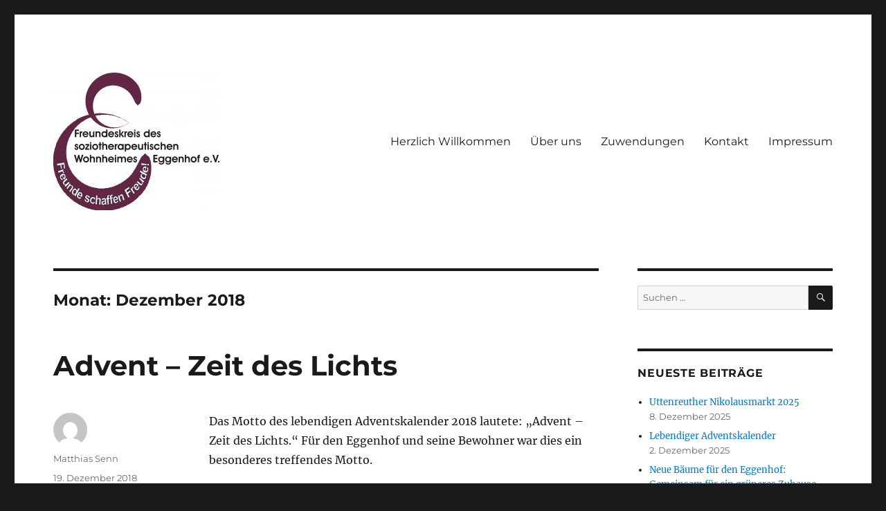

--- FILE ---
content_type: text/html; charset=UTF-8
request_url: https://fk-eggenhof.de/2018/12/
body_size: 77962
content:
<!DOCTYPE html>
<html lang="de" class="no-js">
<head>
	<meta charset="UTF-8">
	<meta name="viewport" content="width=device-width, initial-scale=1.0">
	<link rel="profile" href="https://gmpg.org/xfn/11">
		<script>
(function(html){html.className = html.className.replace(/\bno-js\b/,'js')})(document.documentElement);
//# sourceURL=twentysixteen_javascript_detection
</script>
<title>Dezember 2018 &#8211; Freundeskreis des soziotherapeutischen Wohnheimes Eggenhof e.V.</title>
<meta name='robots' content='max-image-preview:large' />
<link rel='dns-prefetch' href='//stats.wp.com' />
<link rel='preconnect' href='//c0.wp.com' />
<link rel="alternate" type="application/rss+xml" title="Freundeskreis des soziotherapeutischen Wohnheimes Eggenhof e.V. &raquo; Feed" href="https://fk-eggenhof.de/feed/" />
<link rel="alternate" type="application/rss+xml" title="Freundeskreis des soziotherapeutischen Wohnheimes Eggenhof e.V. &raquo; Kommentar-Feed" href="https://fk-eggenhof.de/comments/feed/" />
<style id='wp-img-auto-sizes-contain-inline-css'>
img:is([sizes=auto i],[sizes^="auto," i]){contain-intrinsic-size:3000px 1500px}
/*# sourceURL=wp-img-auto-sizes-contain-inline-css */
</style>
<link rel='stylesheet' id='twentysixteen-jetpack-css' href='https://c0.wp.com/p/jetpack/15.4/modules/theme-tools/compat/twentysixteen.css' media='all' />
<style id='wp-emoji-styles-inline-css'>

	img.wp-smiley, img.emoji {
		display: inline !important;
		border: none !important;
		box-shadow: none !important;
		height: 1em !important;
		width: 1em !important;
		margin: 0 0.07em !important;
		vertical-align: -0.1em !important;
		background: none !important;
		padding: 0 !important;
	}
/*# sourceURL=wp-emoji-styles-inline-css */
</style>
<style id='wp-block-library-inline-css'>
:root{--wp-block-synced-color:#7a00df;--wp-block-synced-color--rgb:122,0,223;--wp-bound-block-color:var(--wp-block-synced-color);--wp-editor-canvas-background:#ddd;--wp-admin-theme-color:#007cba;--wp-admin-theme-color--rgb:0,124,186;--wp-admin-theme-color-darker-10:#006ba1;--wp-admin-theme-color-darker-10--rgb:0,107,160.5;--wp-admin-theme-color-darker-20:#005a87;--wp-admin-theme-color-darker-20--rgb:0,90,135;--wp-admin-border-width-focus:2px}@media (min-resolution:192dpi){:root{--wp-admin-border-width-focus:1.5px}}.wp-element-button{cursor:pointer}:root .has-very-light-gray-background-color{background-color:#eee}:root .has-very-dark-gray-background-color{background-color:#313131}:root .has-very-light-gray-color{color:#eee}:root .has-very-dark-gray-color{color:#313131}:root .has-vivid-green-cyan-to-vivid-cyan-blue-gradient-background{background:linear-gradient(135deg,#00d084,#0693e3)}:root .has-purple-crush-gradient-background{background:linear-gradient(135deg,#34e2e4,#4721fb 50%,#ab1dfe)}:root .has-hazy-dawn-gradient-background{background:linear-gradient(135deg,#faaca8,#dad0ec)}:root .has-subdued-olive-gradient-background{background:linear-gradient(135deg,#fafae1,#67a671)}:root .has-atomic-cream-gradient-background{background:linear-gradient(135deg,#fdd79a,#004a59)}:root .has-nightshade-gradient-background{background:linear-gradient(135deg,#330968,#31cdcf)}:root .has-midnight-gradient-background{background:linear-gradient(135deg,#020381,#2874fc)}:root{--wp--preset--font-size--normal:16px;--wp--preset--font-size--huge:42px}.has-regular-font-size{font-size:1em}.has-larger-font-size{font-size:2.625em}.has-normal-font-size{font-size:var(--wp--preset--font-size--normal)}.has-huge-font-size{font-size:var(--wp--preset--font-size--huge)}.has-text-align-center{text-align:center}.has-text-align-left{text-align:left}.has-text-align-right{text-align:right}.has-fit-text{white-space:nowrap!important}#end-resizable-editor-section{display:none}.aligncenter{clear:both}.items-justified-left{justify-content:flex-start}.items-justified-center{justify-content:center}.items-justified-right{justify-content:flex-end}.items-justified-space-between{justify-content:space-between}.screen-reader-text{border:0;clip-path:inset(50%);height:1px;margin:-1px;overflow:hidden;padding:0;position:absolute;width:1px;word-wrap:normal!important}.screen-reader-text:focus{background-color:#ddd;clip-path:none;color:#444;display:block;font-size:1em;height:auto;left:5px;line-height:normal;padding:15px 23px 14px;text-decoration:none;top:5px;width:auto;z-index:100000}html :where(.has-border-color){border-style:solid}html :where([style*=border-top-color]){border-top-style:solid}html :where([style*=border-right-color]){border-right-style:solid}html :where([style*=border-bottom-color]){border-bottom-style:solid}html :where([style*=border-left-color]){border-left-style:solid}html :where([style*=border-width]){border-style:solid}html :where([style*=border-top-width]){border-top-style:solid}html :where([style*=border-right-width]){border-right-style:solid}html :where([style*=border-bottom-width]){border-bottom-style:solid}html :where([style*=border-left-width]){border-left-style:solid}html :where(img[class*=wp-image-]){height:auto;max-width:100%}:where(figure){margin:0 0 1em}html :where(.is-position-sticky){--wp-admin--admin-bar--position-offset:var(--wp-admin--admin-bar--height,0px)}@media screen and (max-width:600px){html :where(.is-position-sticky){--wp-admin--admin-bar--position-offset:0px}}

/*# sourceURL=wp-block-library-inline-css */
</style><style id='wp-block-gallery-inline-css'>
.blocks-gallery-grid:not(.has-nested-images),.wp-block-gallery:not(.has-nested-images){display:flex;flex-wrap:wrap;list-style-type:none;margin:0;padding:0}.blocks-gallery-grid:not(.has-nested-images) .blocks-gallery-image,.blocks-gallery-grid:not(.has-nested-images) .blocks-gallery-item,.wp-block-gallery:not(.has-nested-images) .blocks-gallery-image,.wp-block-gallery:not(.has-nested-images) .blocks-gallery-item{display:flex;flex-direction:column;flex-grow:1;justify-content:center;margin:0 1em 1em 0;position:relative;width:calc(50% - 1em)}.blocks-gallery-grid:not(.has-nested-images) .blocks-gallery-image:nth-of-type(2n),.blocks-gallery-grid:not(.has-nested-images) .blocks-gallery-item:nth-of-type(2n),.wp-block-gallery:not(.has-nested-images) .blocks-gallery-image:nth-of-type(2n),.wp-block-gallery:not(.has-nested-images) .blocks-gallery-item:nth-of-type(2n){margin-right:0}.blocks-gallery-grid:not(.has-nested-images) .blocks-gallery-image figure,.blocks-gallery-grid:not(.has-nested-images) .blocks-gallery-item figure,.wp-block-gallery:not(.has-nested-images) .blocks-gallery-image figure,.wp-block-gallery:not(.has-nested-images) .blocks-gallery-item figure{align-items:flex-end;display:flex;height:100%;justify-content:flex-start;margin:0}.blocks-gallery-grid:not(.has-nested-images) .blocks-gallery-image img,.blocks-gallery-grid:not(.has-nested-images) .blocks-gallery-item img,.wp-block-gallery:not(.has-nested-images) .blocks-gallery-image img,.wp-block-gallery:not(.has-nested-images) .blocks-gallery-item img{display:block;height:auto;max-width:100%;width:auto}.blocks-gallery-grid:not(.has-nested-images) .blocks-gallery-image figcaption,.blocks-gallery-grid:not(.has-nested-images) .blocks-gallery-item figcaption,.wp-block-gallery:not(.has-nested-images) .blocks-gallery-image figcaption,.wp-block-gallery:not(.has-nested-images) .blocks-gallery-item figcaption{background:linear-gradient(0deg,#000000b3,#0000004d 70%,#0000);bottom:0;box-sizing:border-box;color:#fff;font-size:.8em;margin:0;max-height:100%;overflow:auto;padding:3em .77em .7em;position:absolute;text-align:center;width:100%;z-index:2}.blocks-gallery-grid:not(.has-nested-images) .blocks-gallery-image figcaption img,.blocks-gallery-grid:not(.has-nested-images) .blocks-gallery-item figcaption img,.wp-block-gallery:not(.has-nested-images) .blocks-gallery-image figcaption img,.wp-block-gallery:not(.has-nested-images) .blocks-gallery-item figcaption img{display:inline}.blocks-gallery-grid:not(.has-nested-images) figcaption,.wp-block-gallery:not(.has-nested-images) figcaption{flex-grow:1}.blocks-gallery-grid:not(.has-nested-images).is-cropped .blocks-gallery-image a,.blocks-gallery-grid:not(.has-nested-images).is-cropped .blocks-gallery-image img,.blocks-gallery-grid:not(.has-nested-images).is-cropped .blocks-gallery-item a,.blocks-gallery-grid:not(.has-nested-images).is-cropped .blocks-gallery-item img,.wp-block-gallery:not(.has-nested-images).is-cropped .blocks-gallery-image a,.wp-block-gallery:not(.has-nested-images).is-cropped .blocks-gallery-image img,.wp-block-gallery:not(.has-nested-images).is-cropped .blocks-gallery-item a,.wp-block-gallery:not(.has-nested-images).is-cropped .blocks-gallery-item img{flex:1;height:100%;object-fit:cover;width:100%}.blocks-gallery-grid:not(.has-nested-images).columns-1 .blocks-gallery-image,.blocks-gallery-grid:not(.has-nested-images).columns-1 .blocks-gallery-item,.wp-block-gallery:not(.has-nested-images).columns-1 .blocks-gallery-image,.wp-block-gallery:not(.has-nested-images).columns-1 .blocks-gallery-item{margin-right:0;width:100%}@media (min-width:600px){.blocks-gallery-grid:not(.has-nested-images).columns-3 .blocks-gallery-image,.blocks-gallery-grid:not(.has-nested-images).columns-3 .blocks-gallery-item,.wp-block-gallery:not(.has-nested-images).columns-3 .blocks-gallery-image,.wp-block-gallery:not(.has-nested-images).columns-3 .blocks-gallery-item{margin-right:1em;width:calc(33.33333% - .66667em)}.blocks-gallery-grid:not(.has-nested-images).columns-4 .blocks-gallery-image,.blocks-gallery-grid:not(.has-nested-images).columns-4 .blocks-gallery-item,.wp-block-gallery:not(.has-nested-images).columns-4 .blocks-gallery-image,.wp-block-gallery:not(.has-nested-images).columns-4 .blocks-gallery-item{margin-right:1em;width:calc(25% - .75em)}.blocks-gallery-grid:not(.has-nested-images).columns-5 .blocks-gallery-image,.blocks-gallery-grid:not(.has-nested-images).columns-5 .blocks-gallery-item,.wp-block-gallery:not(.has-nested-images).columns-5 .blocks-gallery-image,.wp-block-gallery:not(.has-nested-images).columns-5 .blocks-gallery-item{margin-right:1em;width:calc(20% - .8em)}.blocks-gallery-grid:not(.has-nested-images).columns-6 .blocks-gallery-image,.blocks-gallery-grid:not(.has-nested-images).columns-6 .blocks-gallery-item,.wp-block-gallery:not(.has-nested-images).columns-6 .blocks-gallery-image,.wp-block-gallery:not(.has-nested-images).columns-6 .blocks-gallery-item{margin-right:1em;width:calc(16.66667% - .83333em)}.blocks-gallery-grid:not(.has-nested-images).columns-7 .blocks-gallery-image,.blocks-gallery-grid:not(.has-nested-images).columns-7 .blocks-gallery-item,.wp-block-gallery:not(.has-nested-images).columns-7 .blocks-gallery-image,.wp-block-gallery:not(.has-nested-images).columns-7 .blocks-gallery-item{margin-right:1em;width:calc(14.28571% - .85714em)}.blocks-gallery-grid:not(.has-nested-images).columns-8 .blocks-gallery-image,.blocks-gallery-grid:not(.has-nested-images).columns-8 .blocks-gallery-item,.wp-block-gallery:not(.has-nested-images).columns-8 .blocks-gallery-image,.wp-block-gallery:not(.has-nested-images).columns-8 .blocks-gallery-item{margin-right:1em;width:calc(12.5% - .875em)}.blocks-gallery-grid:not(.has-nested-images).columns-1 .blocks-gallery-image:nth-of-type(1n),.blocks-gallery-grid:not(.has-nested-images).columns-1 .blocks-gallery-item:nth-of-type(1n),.blocks-gallery-grid:not(.has-nested-images).columns-2 .blocks-gallery-image:nth-of-type(2n),.blocks-gallery-grid:not(.has-nested-images).columns-2 .blocks-gallery-item:nth-of-type(2n),.blocks-gallery-grid:not(.has-nested-images).columns-3 .blocks-gallery-image:nth-of-type(3n),.blocks-gallery-grid:not(.has-nested-images).columns-3 .blocks-gallery-item:nth-of-type(3n),.blocks-gallery-grid:not(.has-nested-images).columns-4 .blocks-gallery-image:nth-of-type(4n),.blocks-gallery-grid:not(.has-nested-images).columns-4 .blocks-gallery-item:nth-of-type(4n),.blocks-gallery-grid:not(.has-nested-images).columns-5 .blocks-gallery-image:nth-of-type(5n),.blocks-gallery-grid:not(.has-nested-images).columns-5 .blocks-gallery-item:nth-of-type(5n),.blocks-gallery-grid:not(.has-nested-images).columns-6 .blocks-gallery-image:nth-of-type(6n),.blocks-gallery-grid:not(.has-nested-images).columns-6 .blocks-gallery-item:nth-of-type(6n),.blocks-gallery-grid:not(.has-nested-images).columns-7 .blocks-gallery-image:nth-of-type(7n),.blocks-gallery-grid:not(.has-nested-images).columns-7 .blocks-gallery-item:nth-of-type(7n),.blocks-gallery-grid:not(.has-nested-images).columns-8 .blocks-gallery-image:nth-of-type(8n),.blocks-gallery-grid:not(.has-nested-images).columns-8 .blocks-gallery-item:nth-of-type(8n),.wp-block-gallery:not(.has-nested-images).columns-1 .blocks-gallery-image:nth-of-type(1n),.wp-block-gallery:not(.has-nested-images).columns-1 .blocks-gallery-item:nth-of-type(1n),.wp-block-gallery:not(.has-nested-images).columns-2 .blocks-gallery-image:nth-of-type(2n),.wp-block-gallery:not(.has-nested-images).columns-2 .blocks-gallery-item:nth-of-type(2n),.wp-block-gallery:not(.has-nested-images).columns-3 .blocks-gallery-image:nth-of-type(3n),.wp-block-gallery:not(.has-nested-images).columns-3 .blocks-gallery-item:nth-of-type(3n),.wp-block-gallery:not(.has-nested-images).columns-4 .blocks-gallery-image:nth-of-type(4n),.wp-block-gallery:not(.has-nested-images).columns-4 .blocks-gallery-item:nth-of-type(4n),.wp-block-gallery:not(.has-nested-images).columns-5 .blocks-gallery-image:nth-of-type(5n),.wp-block-gallery:not(.has-nested-images).columns-5 .blocks-gallery-item:nth-of-type(5n),.wp-block-gallery:not(.has-nested-images).columns-6 .blocks-gallery-image:nth-of-type(6n),.wp-block-gallery:not(.has-nested-images).columns-6 .blocks-gallery-item:nth-of-type(6n),.wp-block-gallery:not(.has-nested-images).columns-7 .blocks-gallery-image:nth-of-type(7n),.wp-block-gallery:not(.has-nested-images).columns-7 .blocks-gallery-item:nth-of-type(7n),.wp-block-gallery:not(.has-nested-images).columns-8 .blocks-gallery-image:nth-of-type(8n),.wp-block-gallery:not(.has-nested-images).columns-8 .blocks-gallery-item:nth-of-type(8n){margin-right:0}}.blocks-gallery-grid:not(.has-nested-images) .blocks-gallery-image:last-child,.blocks-gallery-grid:not(.has-nested-images) .blocks-gallery-item:last-child,.wp-block-gallery:not(.has-nested-images) .blocks-gallery-image:last-child,.wp-block-gallery:not(.has-nested-images) .blocks-gallery-item:last-child{margin-right:0}.blocks-gallery-grid:not(.has-nested-images).alignleft,.blocks-gallery-grid:not(.has-nested-images).alignright,.wp-block-gallery:not(.has-nested-images).alignleft,.wp-block-gallery:not(.has-nested-images).alignright{max-width:420px;width:100%}.blocks-gallery-grid:not(.has-nested-images).aligncenter .blocks-gallery-item figure,.wp-block-gallery:not(.has-nested-images).aligncenter .blocks-gallery-item figure{justify-content:center}.wp-block-gallery:not(.is-cropped) .blocks-gallery-item{align-self:flex-start}figure.wp-block-gallery.has-nested-images{align-items:normal}.wp-block-gallery.has-nested-images figure.wp-block-image:not(#individual-image){margin:0;width:calc(50% - var(--wp--style--unstable-gallery-gap, 16px)/2)}.wp-block-gallery.has-nested-images figure.wp-block-image{box-sizing:border-box;display:flex;flex-direction:column;flex-grow:1;justify-content:center;max-width:100%;position:relative}.wp-block-gallery.has-nested-images figure.wp-block-image>a,.wp-block-gallery.has-nested-images figure.wp-block-image>div{flex-direction:column;flex-grow:1;margin:0}.wp-block-gallery.has-nested-images figure.wp-block-image img{display:block;height:auto;max-width:100%!important;width:auto}.wp-block-gallery.has-nested-images figure.wp-block-image figcaption,.wp-block-gallery.has-nested-images figure.wp-block-image:has(figcaption):before{bottom:0;left:0;max-height:100%;position:absolute;right:0}.wp-block-gallery.has-nested-images figure.wp-block-image:has(figcaption):before{backdrop-filter:blur(3px);content:"";height:100%;-webkit-mask-image:linear-gradient(0deg,#000 20%,#0000);mask-image:linear-gradient(0deg,#000 20%,#0000);max-height:40%;pointer-events:none}.wp-block-gallery.has-nested-images figure.wp-block-image figcaption{box-sizing:border-box;color:#fff;font-size:13px;margin:0;overflow:auto;padding:1em;text-align:center;text-shadow:0 0 1.5px #000}.wp-block-gallery.has-nested-images figure.wp-block-image figcaption::-webkit-scrollbar{height:12px;width:12px}.wp-block-gallery.has-nested-images figure.wp-block-image figcaption::-webkit-scrollbar-track{background-color:initial}.wp-block-gallery.has-nested-images figure.wp-block-image figcaption::-webkit-scrollbar-thumb{background-clip:padding-box;background-color:initial;border:3px solid #0000;border-radius:8px}.wp-block-gallery.has-nested-images figure.wp-block-image figcaption:focus-within::-webkit-scrollbar-thumb,.wp-block-gallery.has-nested-images figure.wp-block-image figcaption:focus::-webkit-scrollbar-thumb,.wp-block-gallery.has-nested-images figure.wp-block-image figcaption:hover::-webkit-scrollbar-thumb{background-color:#fffc}.wp-block-gallery.has-nested-images figure.wp-block-image figcaption{scrollbar-color:#0000 #0000;scrollbar-gutter:stable both-edges;scrollbar-width:thin}.wp-block-gallery.has-nested-images figure.wp-block-image figcaption:focus,.wp-block-gallery.has-nested-images figure.wp-block-image figcaption:focus-within,.wp-block-gallery.has-nested-images figure.wp-block-image figcaption:hover{scrollbar-color:#fffc #0000}.wp-block-gallery.has-nested-images figure.wp-block-image figcaption{will-change:transform}@media (hover:none){.wp-block-gallery.has-nested-images figure.wp-block-image figcaption{scrollbar-color:#fffc #0000}}.wp-block-gallery.has-nested-images figure.wp-block-image figcaption{background:linear-gradient(0deg,#0006,#0000)}.wp-block-gallery.has-nested-images figure.wp-block-image figcaption img{display:inline}.wp-block-gallery.has-nested-images figure.wp-block-image figcaption a{color:inherit}.wp-block-gallery.has-nested-images figure.wp-block-image.has-custom-border img{box-sizing:border-box}.wp-block-gallery.has-nested-images figure.wp-block-image.has-custom-border>a,.wp-block-gallery.has-nested-images figure.wp-block-image.has-custom-border>div,.wp-block-gallery.has-nested-images figure.wp-block-image.is-style-rounded>a,.wp-block-gallery.has-nested-images figure.wp-block-image.is-style-rounded>div{flex:1 1 auto}.wp-block-gallery.has-nested-images figure.wp-block-image.has-custom-border figcaption,.wp-block-gallery.has-nested-images figure.wp-block-image.is-style-rounded figcaption{background:none;color:inherit;flex:initial;margin:0;padding:10px 10px 9px;position:relative;text-shadow:none}.wp-block-gallery.has-nested-images figure.wp-block-image.has-custom-border:before,.wp-block-gallery.has-nested-images figure.wp-block-image.is-style-rounded:before{content:none}.wp-block-gallery.has-nested-images figcaption{flex-basis:100%;flex-grow:1;text-align:center}.wp-block-gallery.has-nested-images:not(.is-cropped) figure.wp-block-image:not(#individual-image){margin-bottom:auto;margin-top:0}.wp-block-gallery.has-nested-images.is-cropped figure.wp-block-image:not(#individual-image){align-self:inherit}.wp-block-gallery.has-nested-images.is-cropped figure.wp-block-image:not(#individual-image)>a,.wp-block-gallery.has-nested-images.is-cropped figure.wp-block-image:not(#individual-image)>div:not(.components-drop-zone){display:flex}.wp-block-gallery.has-nested-images.is-cropped figure.wp-block-image:not(#individual-image) a,.wp-block-gallery.has-nested-images.is-cropped figure.wp-block-image:not(#individual-image) img{flex:1 0 0%;height:100%;object-fit:cover;width:100%}.wp-block-gallery.has-nested-images.columns-1 figure.wp-block-image:not(#individual-image){width:100%}@media (min-width:600px){.wp-block-gallery.has-nested-images.columns-3 figure.wp-block-image:not(#individual-image){width:calc(33.33333% - var(--wp--style--unstable-gallery-gap, 16px)*.66667)}.wp-block-gallery.has-nested-images.columns-4 figure.wp-block-image:not(#individual-image){width:calc(25% - var(--wp--style--unstable-gallery-gap, 16px)*.75)}.wp-block-gallery.has-nested-images.columns-5 figure.wp-block-image:not(#individual-image){width:calc(20% - var(--wp--style--unstable-gallery-gap, 16px)*.8)}.wp-block-gallery.has-nested-images.columns-6 figure.wp-block-image:not(#individual-image){width:calc(16.66667% - var(--wp--style--unstable-gallery-gap, 16px)*.83333)}.wp-block-gallery.has-nested-images.columns-7 figure.wp-block-image:not(#individual-image){width:calc(14.28571% - var(--wp--style--unstable-gallery-gap, 16px)*.85714)}.wp-block-gallery.has-nested-images.columns-8 figure.wp-block-image:not(#individual-image){width:calc(12.5% - var(--wp--style--unstable-gallery-gap, 16px)*.875)}.wp-block-gallery.has-nested-images.columns-default figure.wp-block-image:not(#individual-image){width:calc(33.33% - var(--wp--style--unstable-gallery-gap, 16px)*.66667)}.wp-block-gallery.has-nested-images.columns-default figure.wp-block-image:not(#individual-image):first-child:nth-last-child(2),.wp-block-gallery.has-nested-images.columns-default figure.wp-block-image:not(#individual-image):first-child:nth-last-child(2)~figure.wp-block-image:not(#individual-image){width:calc(50% - var(--wp--style--unstable-gallery-gap, 16px)*.5)}.wp-block-gallery.has-nested-images.columns-default figure.wp-block-image:not(#individual-image):first-child:last-child{width:100%}}.wp-block-gallery.has-nested-images.alignleft,.wp-block-gallery.has-nested-images.alignright{max-width:420px;width:100%}.wp-block-gallery.has-nested-images.aligncenter{justify-content:center}
/*# sourceURL=https://c0.wp.com/c/6.9/wp-includes/blocks/gallery/style.min.css */
</style>
<style id='wp-block-gallery-theme-inline-css'>
.blocks-gallery-caption{color:#555;font-size:13px;text-align:center}.is-dark-theme .blocks-gallery-caption{color:#ffffffa6}
/*# sourceURL=https://c0.wp.com/c/6.9/wp-includes/blocks/gallery/theme.min.css */
</style>
<style id='wp-block-heading-inline-css'>
h1:where(.wp-block-heading).has-background,h2:where(.wp-block-heading).has-background,h3:where(.wp-block-heading).has-background,h4:where(.wp-block-heading).has-background,h5:where(.wp-block-heading).has-background,h6:where(.wp-block-heading).has-background{padding:1.25em 2.375em}h1.has-text-align-left[style*=writing-mode]:where([style*=vertical-lr]),h1.has-text-align-right[style*=writing-mode]:where([style*=vertical-rl]),h2.has-text-align-left[style*=writing-mode]:where([style*=vertical-lr]),h2.has-text-align-right[style*=writing-mode]:where([style*=vertical-rl]),h3.has-text-align-left[style*=writing-mode]:where([style*=vertical-lr]),h3.has-text-align-right[style*=writing-mode]:where([style*=vertical-rl]),h4.has-text-align-left[style*=writing-mode]:where([style*=vertical-lr]),h4.has-text-align-right[style*=writing-mode]:where([style*=vertical-rl]),h5.has-text-align-left[style*=writing-mode]:where([style*=vertical-lr]),h5.has-text-align-right[style*=writing-mode]:where([style*=vertical-rl]),h6.has-text-align-left[style*=writing-mode]:where([style*=vertical-lr]),h6.has-text-align-right[style*=writing-mode]:where([style*=vertical-rl]){rotate:180deg}
/*# sourceURL=https://c0.wp.com/c/6.9/wp-includes/blocks/heading/style.min.css */
</style>
<style id='wp-block-image-inline-css'>
.wp-block-image>a,.wp-block-image>figure>a{display:inline-block}.wp-block-image img{box-sizing:border-box;height:auto;max-width:100%;vertical-align:bottom}@media not (prefers-reduced-motion){.wp-block-image img.hide{visibility:hidden}.wp-block-image img.show{animation:show-content-image .4s}}.wp-block-image[style*=border-radius] img,.wp-block-image[style*=border-radius]>a{border-radius:inherit}.wp-block-image.has-custom-border img{box-sizing:border-box}.wp-block-image.aligncenter{text-align:center}.wp-block-image.alignfull>a,.wp-block-image.alignwide>a{width:100%}.wp-block-image.alignfull img,.wp-block-image.alignwide img{height:auto;width:100%}.wp-block-image .aligncenter,.wp-block-image .alignleft,.wp-block-image .alignright,.wp-block-image.aligncenter,.wp-block-image.alignleft,.wp-block-image.alignright{display:table}.wp-block-image .aligncenter>figcaption,.wp-block-image .alignleft>figcaption,.wp-block-image .alignright>figcaption,.wp-block-image.aligncenter>figcaption,.wp-block-image.alignleft>figcaption,.wp-block-image.alignright>figcaption{caption-side:bottom;display:table-caption}.wp-block-image .alignleft{float:left;margin:.5em 1em .5em 0}.wp-block-image .alignright{float:right;margin:.5em 0 .5em 1em}.wp-block-image .aligncenter{margin-left:auto;margin-right:auto}.wp-block-image :where(figcaption){margin-bottom:1em;margin-top:.5em}.wp-block-image.is-style-circle-mask img{border-radius:9999px}@supports ((-webkit-mask-image:none) or (mask-image:none)) or (-webkit-mask-image:none){.wp-block-image.is-style-circle-mask img{border-radius:0;-webkit-mask-image:url('data:image/svg+xml;utf8,<svg viewBox="0 0 100 100" xmlns="http://www.w3.org/2000/svg"><circle cx="50" cy="50" r="50"/></svg>');mask-image:url('data:image/svg+xml;utf8,<svg viewBox="0 0 100 100" xmlns="http://www.w3.org/2000/svg"><circle cx="50" cy="50" r="50"/></svg>');mask-mode:alpha;-webkit-mask-position:center;mask-position:center;-webkit-mask-repeat:no-repeat;mask-repeat:no-repeat;-webkit-mask-size:contain;mask-size:contain}}:root :where(.wp-block-image.is-style-rounded img,.wp-block-image .is-style-rounded img){border-radius:9999px}.wp-block-image figure{margin:0}.wp-lightbox-container{display:flex;flex-direction:column;position:relative}.wp-lightbox-container img{cursor:zoom-in}.wp-lightbox-container img:hover+button{opacity:1}.wp-lightbox-container button{align-items:center;backdrop-filter:blur(16px) saturate(180%);background-color:#5a5a5a40;border:none;border-radius:4px;cursor:zoom-in;display:flex;height:20px;justify-content:center;opacity:0;padding:0;position:absolute;right:16px;text-align:center;top:16px;width:20px;z-index:100}@media not (prefers-reduced-motion){.wp-lightbox-container button{transition:opacity .2s ease}}.wp-lightbox-container button:focus-visible{outline:3px auto #5a5a5a40;outline:3px auto -webkit-focus-ring-color;outline-offset:3px}.wp-lightbox-container button:hover{cursor:pointer;opacity:1}.wp-lightbox-container button:focus{opacity:1}.wp-lightbox-container button:focus,.wp-lightbox-container button:hover,.wp-lightbox-container button:not(:hover):not(:active):not(.has-background){background-color:#5a5a5a40;border:none}.wp-lightbox-overlay{box-sizing:border-box;cursor:zoom-out;height:100vh;left:0;overflow:hidden;position:fixed;top:0;visibility:hidden;width:100%;z-index:100000}.wp-lightbox-overlay .close-button{align-items:center;cursor:pointer;display:flex;justify-content:center;min-height:40px;min-width:40px;padding:0;position:absolute;right:calc(env(safe-area-inset-right) + 16px);top:calc(env(safe-area-inset-top) + 16px);z-index:5000000}.wp-lightbox-overlay .close-button:focus,.wp-lightbox-overlay .close-button:hover,.wp-lightbox-overlay .close-button:not(:hover):not(:active):not(.has-background){background:none;border:none}.wp-lightbox-overlay .lightbox-image-container{height:var(--wp--lightbox-container-height);left:50%;overflow:hidden;position:absolute;top:50%;transform:translate(-50%,-50%);transform-origin:top left;width:var(--wp--lightbox-container-width);z-index:9999999999}.wp-lightbox-overlay .wp-block-image{align-items:center;box-sizing:border-box;display:flex;height:100%;justify-content:center;margin:0;position:relative;transform-origin:0 0;width:100%;z-index:3000000}.wp-lightbox-overlay .wp-block-image img{height:var(--wp--lightbox-image-height);min-height:var(--wp--lightbox-image-height);min-width:var(--wp--lightbox-image-width);width:var(--wp--lightbox-image-width)}.wp-lightbox-overlay .wp-block-image figcaption{display:none}.wp-lightbox-overlay button{background:none;border:none}.wp-lightbox-overlay .scrim{background-color:#fff;height:100%;opacity:.9;position:absolute;width:100%;z-index:2000000}.wp-lightbox-overlay.active{visibility:visible}@media not (prefers-reduced-motion){.wp-lightbox-overlay.active{animation:turn-on-visibility .25s both}.wp-lightbox-overlay.active img{animation:turn-on-visibility .35s both}.wp-lightbox-overlay.show-closing-animation:not(.active){animation:turn-off-visibility .35s both}.wp-lightbox-overlay.show-closing-animation:not(.active) img{animation:turn-off-visibility .25s both}.wp-lightbox-overlay.zoom.active{animation:none;opacity:1;visibility:visible}.wp-lightbox-overlay.zoom.active .lightbox-image-container{animation:lightbox-zoom-in .4s}.wp-lightbox-overlay.zoom.active .lightbox-image-container img{animation:none}.wp-lightbox-overlay.zoom.active .scrim{animation:turn-on-visibility .4s forwards}.wp-lightbox-overlay.zoom.show-closing-animation:not(.active){animation:none}.wp-lightbox-overlay.zoom.show-closing-animation:not(.active) .lightbox-image-container{animation:lightbox-zoom-out .4s}.wp-lightbox-overlay.zoom.show-closing-animation:not(.active) .lightbox-image-container img{animation:none}.wp-lightbox-overlay.zoom.show-closing-animation:not(.active) .scrim{animation:turn-off-visibility .4s forwards}}@keyframes show-content-image{0%{visibility:hidden}99%{visibility:hidden}to{visibility:visible}}@keyframes turn-on-visibility{0%{opacity:0}to{opacity:1}}@keyframes turn-off-visibility{0%{opacity:1;visibility:visible}99%{opacity:0;visibility:visible}to{opacity:0;visibility:hidden}}@keyframes lightbox-zoom-in{0%{transform:translate(calc((-100vw + var(--wp--lightbox-scrollbar-width))/2 + var(--wp--lightbox-initial-left-position)),calc(-50vh + var(--wp--lightbox-initial-top-position))) scale(var(--wp--lightbox-scale))}to{transform:translate(-50%,-50%) scale(1)}}@keyframes lightbox-zoom-out{0%{transform:translate(-50%,-50%) scale(1);visibility:visible}99%{visibility:visible}to{transform:translate(calc((-100vw + var(--wp--lightbox-scrollbar-width))/2 + var(--wp--lightbox-initial-left-position)),calc(-50vh + var(--wp--lightbox-initial-top-position))) scale(var(--wp--lightbox-scale));visibility:hidden}}
/*# sourceURL=https://c0.wp.com/c/6.9/wp-includes/blocks/image/style.min.css */
</style>
<style id='wp-block-image-theme-inline-css'>
:root :where(.wp-block-image figcaption){color:#555;font-size:13px;text-align:center}.is-dark-theme :root :where(.wp-block-image figcaption){color:#ffffffa6}.wp-block-image{margin:0 0 1em}
/*# sourceURL=https://c0.wp.com/c/6.9/wp-includes/blocks/image/theme.min.css */
</style>
<style id='wp-block-paragraph-inline-css'>
.is-small-text{font-size:.875em}.is-regular-text{font-size:1em}.is-large-text{font-size:2.25em}.is-larger-text{font-size:3em}.has-drop-cap:not(:focus):first-letter{float:left;font-size:8.4em;font-style:normal;font-weight:100;line-height:.68;margin:.05em .1em 0 0;text-transform:uppercase}body.rtl .has-drop-cap:not(:focus):first-letter{float:none;margin-left:.1em}p.has-drop-cap.has-background{overflow:hidden}:root :where(p.has-background){padding:1.25em 2.375em}:where(p.has-text-color:not(.has-link-color)) a{color:inherit}p.has-text-align-left[style*="writing-mode:vertical-lr"],p.has-text-align-right[style*="writing-mode:vertical-rl"]{rotate:180deg}
/*# sourceURL=https://c0.wp.com/c/6.9/wp-includes/blocks/paragraph/style.min.css */
</style>
<style id='global-styles-inline-css'>
:root{--wp--preset--aspect-ratio--square: 1;--wp--preset--aspect-ratio--4-3: 4/3;--wp--preset--aspect-ratio--3-4: 3/4;--wp--preset--aspect-ratio--3-2: 3/2;--wp--preset--aspect-ratio--2-3: 2/3;--wp--preset--aspect-ratio--16-9: 16/9;--wp--preset--aspect-ratio--9-16: 9/16;--wp--preset--color--black: #000000;--wp--preset--color--cyan-bluish-gray: #abb8c3;--wp--preset--color--white: #fff;--wp--preset--color--pale-pink: #f78da7;--wp--preset--color--vivid-red: #cf2e2e;--wp--preset--color--luminous-vivid-orange: #ff6900;--wp--preset--color--luminous-vivid-amber: #fcb900;--wp--preset--color--light-green-cyan: #7bdcb5;--wp--preset--color--vivid-green-cyan: #00d084;--wp--preset--color--pale-cyan-blue: #8ed1fc;--wp--preset--color--vivid-cyan-blue: #0693e3;--wp--preset--color--vivid-purple: #9b51e0;--wp--preset--color--dark-gray: #1a1a1a;--wp--preset--color--medium-gray: #686868;--wp--preset--color--light-gray: #e5e5e5;--wp--preset--color--blue-gray: #4d545c;--wp--preset--color--bright-blue: #007acc;--wp--preset--color--light-blue: #9adffd;--wp--preset--color--dark-brown: #402b30;--wp--preset--color--medium-brown: #774e24;--wp--preset--color--dark-red: #640c1f;--wp--preset--color--bright-red: #ff675f;--wp--preset--color--yellow: #ffef8e;--wp--preset--gradient--vivid-cyan-blue-to-vivid-purple: linear-gradient(135deg,rgb(6,147,227) 0%,rgb(155,81,224) 100%);--wp--preset--gradient--light-green-cyan-to-vivid-green-cyan: linear-gradient(135deg,rgb(122,220,180) 0%,rgb(0,208,130) 100%);--wp--preset--gradient--luminous-vivid-amber-to-luminous-vivid-orange: linear-gradient(135deg,rgb(252,185,0) 0%,rgb(255,105,0) 100%);--wp--preset--gradient--luminous-vivid-orange-to-vivid-red: linear-gradient(135deg,rgb(255,105,0) 0%,rgb(207,46,46) 100%);--wp--preset--gradient--very-light-gray-to-cyan-bluish-gray: linear-gradient(135deg,rgb(238,238,238) 0%,rgb(169,184,195) 100%);--wp--preset--gradient--cool-to-warm-spectrum: linear-gradient(135deg,rgb(74,234,220) 0%,rgb(151,120,209) 20%,rgb(207,42,186) 40%,rgb(238,44,130) 60%,rgb(251,105,98) 80%,rgb(254,248,76) 100%);--wp--preset--gradient--blush-light-purple: linear-gradient(135deg,rgb(255,206,236) 0%,rgb(152,150,240) 100%);--wp--preset--gradient--blush-bordeaux: linear-gradient(135deg,rgb(254,205,165) 0%,rgb(254,45,45) 50%,rgb(107,0,62) 100%);--wp--preset--gradient--luminous-dusk: linear-gradient(135deg,rgb(255,203,112) 0%,rgb(199,81,192) 50%,rgb(65,88,208) 100%);--wp--preset--gradient--pale-ocean: linear-gradient(135deg,rgb(255,245,203) 0%,rgb(182,227,212) 50%,rgb(51,167,181) 100%);--wp--preset--gradient--electric-grass: linear-gradient(135deg,rgb(202,248,128) 0%,rgb(113,206,126) 100%);--wp--preset--gradient--midnight: linear-gradient(135deg,rgb(2,3,129) 0%,rgb(40,116,252) 100%);--wp--preset--font-size--small: 13px;--wp--preset--font-size--medium: 20px;--wp--preset--font-size--large: 36px;--wp--preset--font-size--x-large: 42px;--wp--preset--spacing--20: 0.44rem;--wp--preset--spacing--30: 0.67rem;--wp--preset--spacing--40: 1rem;--wp--preset--spacing--50: 1.5rem;--wp--preset--spacing--60: 2.25rem;--wp--preset--spacing--70: 3.38rem;--wp--preset--spacing--80: 5.06rem;--wp--preset--shadow--natural: 6px 6px 9px rgba(0, 0, 0, 0.2);--wp--preset--shadow--deep: 12px 12px 50px rgba(0, 0, 0, 0.4);--wp--preset--shadow--sharp: 6px 6px 0px rgba(0, 0, 0, 0.2);--wp--preset--shadow--outlined: 6px 6px 0px -3px rgb(255, 255, 255), 6px 6px rgb(0, 0, 0);--wp--preset--shadow--crisp: 6px 6px 0px rgb(0, 0, 0);}:where(.is-layout-flex){gap: 0.5em;}:where(.is-layout-grid){gap: 0.5em;}body .is-layout-flex{display: flex;}.is-layout-flex{flex-wrap: wrap;align-items: center;}.is-layout-flex > :is(*, div){margin: 0;}body .is-layout-grid{display: grid;}.is-layout-grid > :is(*, div){margin: 0;}:where(.wp-block-columns.is-layout-flex){gap: 2em;}:where(.wp-block-columns.is-layout-grid){gap: 2em;}:where(.wp-block-post-template.is-layout-flex){gap: 1.25em;}:where(.wp-block-post-template.is-layout-grid){gap: 1.25em;}.has-black-color{color: var(--wp--preset--color--black) !important;}.has-cyan-bluish-gray-color{color: var(--wp--preset--color--cyan-bluish-gray) !important;}.has-white-color{color: var(--wp--preset--color--white) !important;}.has-pale-pink-color{color: var(--wp--preset--color--pale-pink) !important;}.has-vivid-red-color{color: var(--wp--preset--color--vivid-red) !important;}.has-luminous-vivid-orange-color{color: var(--wp--preset--color--luminous-vivid-orange) !important;}.has-luminous-vivid-amber-color{color: var(--wp--preset--color--luminous-vivid-amber) !important;}.has-light-green-cyan-color{color: var(--wp--preset--color--light-green-cyan) !important;}.has-vivid-green-cyan-color{color: var(--wp--preset--color--vivid-green-cyan) !important;}.has-pale-cyan-blue-color{color: var(--wp--preset--color--pale-cyan-blue) !important;}.has-vivid-cyan-blue-color{color: var(--wp--preset--color--vivid-cyan-blue) !important;}.has-vivid-purple-color{color: var(--wp--preset--color--vivid-purple) !important;}.has-black-background-color{background-color: var(--wp--preset--color--black) !important;}.has-cyan-bluish-gray-background-color{background-color: var(--wp--preset--color--cyan-bluish-gray) !important;}.has-white-background-color{background-color: var(--wp--preset--color--white) !important;}.has-pale-pink-background-color{background-color: var(--wp--preset--color--pale-pink) !important;}.has-vivid-red-background-color{background-color: var(--wp--preset--color--vivid-red) !important;}.has-luminous-vivid-orange-background-color{background-color: var(--wp--preset--color--luminous-vivid-orange) !important;}.has-luminous-vivid-amber-background-color{background-color: var(--wp--preset--color--luminous-vivid-amber) !important;}.has-light-green-cyan-background-color{background-color: var(--wp--preset--color--light-green-cyan) !important;}.has-vivid-green-cyan-background-color{background-color: var(--wp--preset--color--vivid-green-cyan) !important;}.has-pale-cyan-blue-background-color{background-color: var(--wp--preset--color--pale-cyan-blue) !important;}.has-vivid-cyan-blue-background-color{background-color: var(--wp--preset--color--vivid-cyan-blue) !important;}.has-vivid-purple-background-color{background-color: var(--wp--preset--color--vivid-purple) !important;}.has-black-border-color{border-color: var(--wp--preset--color--black) !important;}.has-cyan-bluish-gray-border-color{border-color: var(--wp--preset--color--cyan-bluish-gray) !important;}.has-white-border-color{border-color: var(--wp--preset--color--white) !important;}.has-pale-pink-border-color{border-color: var(--wp--preset--color--pale-pink) !important;}.has-vivid-red-border-color{border-color: var(--wp--preset--color--vivid-red) !important;}.has-luminous-vivid-orange-border-color{border-color: var(--wp--preset--color--luminous-vivid-orange) !important;}.has-luminous-vivid-amber-border-color{border-color: var(--wp--preset--color--luminous-vivid-amber) !important;}.has-light-green-cyan-border-color{border-color: var(--wp--preset--color--light-green-cyan) !important;}.has-vivid-green-cyan-border-color{border-color: var(--wp--preset--color--vivid-green-cyan) !important;}.has-pale-cyan-blue-border-color{border-color: var(--wp--preset--color--pale-cyan-blue) !important;}.has-vivid-cyan-blue-border-color{border-color: var(--wp--preset--color--vivid-cyan-blue) !important;}.has-vivid-purple-border-color{border-color: var(--wp--preset--color--vivid-purple) !important;}.has-vivid-cyan-blue-to-vivid-purple-gradient-background{background: var(--wp--preset--gradient--vivid-cyan-blue-to-vivid-purple) !important;}.has-light-green-cyan-to-vivid-green-cyan-gradient-background{background: var(--wp--preset--gradient--light-green-cyan-to-vivid-green-cyan) !important;}.has-luminous-vivid-amber-to-luminous-vivid-orange-gradient-background{background: var(--wp--preset--gradient--luminous-vivid-amber-to-luminous-vivid-orange) !important;}.has-luminous-vivid-orange-to-vivid-red-gradient-background{background: var(--wp--preset--gradient--luminous-vivid-orange-to-vivid-red) !important;}.has-very-light-gray-to-cyan-bluish-gray-gradient-background{background: var(--wp--preset--gradient--very-light-gray-to-cyan-bluish-gray) !important;}.has-cool-to-warm-spectrum-gradient-background{background: var(--wp--preset--gradient--cool-to-warm-spectrum) !important;}.has-blush-light-purple-gradient-background{background: var(--wp--preset--gradient--blush-light-purple) !important;}.has-blush-bordeaux-gradient-background{background: var(--wp--preset--gradient--blush-bordeaux) !important;}.has-luminous-dusk-gradient-background{background: var(--wp--preset--gradient--luminous-dusk) !important;}.has-pale-ocean-gradient-background{background: var(--wp--preset--gradient--pale-ocean) !important;}.has-electric-grass-gradient-background{background: var(--wp--preset--gradient--electric-grass) !important;}.has-midnight-gradient-background{background: var(--wp--preset--gradient--midnight) !important;}.has-small-font-size{font-size: var(--wp--preset--font-size--small) !important;}.has-medium-font-size{font-size: var(--wp--preset--font-size--medium) !important;}.has-large-font-size{font-size: var(--wp--preset--font-size--large) !important;}.has-x-large-font-size{font-size: var(--wp--preset--font-size--x-large) !important;}
/*# sourceURL=global-styles-inline-css */
</style>
<style id='core-block-supports-inline-css'>
.wp-block-gallery.wp-block-gallery-1{--wp--style--unstable-gallery-gap:var( --wp--style--gallery-gap-default, var( --gallery-block--gutter-size, var( --wp--style--block-gap, 0.5em ) ) );gap:var( --wp--style--gallery-gap-default, var( --gallery-block--gutter-size, var( --wp--style--block-gap, 0.5em ) ) );}
/*# sourceURL=core-block-supports-inline-css */
</style>

<style id='classic-theme-styles-inline-css'>
/*! This file is auto-generated */
.wp-block-button__link{color:#fff;background-color:#32373c;border-radius:9999px;box-shadow:none;text-decoration:none;padding:calc(.667em + 2px) calc(1.333em + 2px);font-size:1.125em}.wp-block-file__button{background:#32373c;color:#fff;text-decoration:none}
/*# sourceURL=/wp-includes/css/classic-themes.min.css */
</style>
<link rel='stylesheet' id='contact-form-7-css' href='https://fk-eggenhof.de/wp-content/plugins/contact-form-7/includes/css/styles.css?ver=6.1.4' media='all' />
<link rel='stylesheet' id='twentysixteen-fonts-css' href='https://fk-eggenhof.de/wp-content/themes/twentysixteen/fonts/merriweather-plus-montserrat-plus-inconsolata.css?ver=20230328' media='all' />
<link rel='stylesheet' id='genericons-css' href='https://c0.wp.com/p/jetpack/15.4/_inc/genericons/genericons/genericons.css' media='all' />
<link rel='stylesheet' id='twentysixteen-style-css' href='https://fk-eggenhof.de/wp-content/themes/twentysixteen/style.css?ver=20251202' media='all' />
<link rel='stylesheet' id='twentysixteen-block-style-css' href='https://fk-eggenhof.de/wp-content/themes/twentysixteen/css/blocks.css?ver=20240817' media='all' />
<link rel='stylesheet' id='tablepress-default-css' href='https://fk-eggenhof.de/wp-content/plugins/tablepress/css/build/default.css?ver=3.2.6' media='all' />
<script src="https://c0.wp.com/c/6.9/wp-includes/js/jquery/jquery.min.js" id="jquery-core-js"></script>
<script src="https://c0.wp.com/c/6.9/wp-includes/js/jquery/jquery-migrate.min.js" id="jquery-migrate-js"></script>
<script id="twentysixteen-script-js-extra">
var screenReaderText = {"expand":"Untermen\u00fc \u00f6ffnen","collapse":"Untermen\u00fc schlie\u00dfen"};
//# sourceURL=twentysixteen-script-js-extra
</script>
<script src="https://fk-eggenhof.de/wp-content/themes/twentysixteen/js/functions.js?ver=20230629" id="twentysixteen-script-js" defer data-wp-strategy="defer"></script>
<link rel="https://api.w.org/" href="https://fk-eggenhof.de/wp-json/" /><link rel="EditURI" type="application/rsd+xml" title="RSD" href="https://fk-eggenhof.de/xmlrpc.php?rsd" />
<meta name="generator" content="WordPress 6.9" />
	<style>img#wpstats{display:none}</style>
				<style type="text/css" id="twentysixteen-header-css">
		.site-branding {
			margin: 0 auto 0 0;
		}

		.site-branding .site-title,
		.site-description {
			clip-path: inset(50%);
			position: absolute;
		}
		</style>
		<link rel="icon" href="https://fk-eggenhof.de/wp-content/uploads/2017/03/cropped-FK_Logo-2-32x32.jpg" sizes="32x32" />
<link rel="icon" href="https://fk-eggenhof.de/wp-content/uploads/2017/03/cropped-FK_Logo-2-192x192.jpg" sizes="192x192" />
<link rel="apple-touch-icon" href="https://fk-eggenhof.de/wp-content/uploads/2017/03/cropped-FK_Logo-2-180x180.jpg" />
<meta name="msapplication-TileImage" content="https://fk-eggenhof.de/wp-content/uploads/2017/03/cropped-FK_Logo-2-270x270.jpg" />
</head>

<body class="archive date wp-custom-logo wp-embed-responsive wp-theme-twentysixteen group-blog hfeed">
<div id="page" class="site">
	<div class="site-inner">
		<a class="skip-link screen-reader-text" href="#content">
			Zum Inhalt springen		</a>

		<header id="masthead" class="site-header">
			<div class="site-header-main">
				<div class="site-branding">
					<a href="https://fk-eggenhof.de/" class="custom-logo-link" rel="home"><img width="240" height="199" src="https://fk-eggenhof.de/wp-content/uploads/2017/03/cropped-FK_Logo-1.jpg" class="custom-logo" alt="Freundeskreis des soziotherapeutischen Wohnheimes Eggenhof e.V." decoding="async" /></a>						<p class="site-title"><a href="https://fk-eggenhof.de/" rel="home" >Freundeskreis des soziotherapeutischen Wohnheimes Eggenhof e.V.</a></p>
										</div><!-- .site-branding -->

									<button id="menu-toggle" class="menu-toggle">Menü</button>

					<div id="site-header-menu" class="site-header-menu">
													<nav id="site-navigation" class="main-navigation" aria-label="Primäres Menü">
								<div class="menu-uebersicht-container"><ul id="menu-uebersicht" class="primary-menu"><li id="menu-item-23" class="menu-item menu-item-type-post_type menu-item-object-page menu-item-home menu-item-23"><a href="https://fk-eggenhof.de/">Herzlich Willkommen</a></li>
<li id="menu-item-22" class="menu-item menu-item-type-post_type menu-item-object-page menu-item-22"><a href="https://fk-eggenhof.de/ueber-uns/">Über uns</a></li>
<li id="menu-item-87" class="menu-item menu-item-type-post_type menu-item-object-page menu-item-87"><a href="https://fk-eggenhof.de/zuwendung/">Zuwendungen</a></li>
<li id="menu-item-26" class="menu-item menu-item-type-post_type menu-item-object-page menu-item-26"><a href="https://fk-eggenhof.de/kontakt/">Kontakt</a></li>
<li id="menu-item-28" class="menu-item menu-item-type-post_type menu-item-object-page menu-item-privacy-policy menu-item-28"><a rel="privacy-policy" href="https://fk-eggenhof.de/impressum/">Impressum</a></li>
</ul></div>							</nav><!-- .main-navigation -->
						
											</div><!-- .site-header-menu -->
							</div><!-- .site-header-main -->

					</header><!-- .site-header -->

		<div id="content" class="site-content">

	<div id="primary" class="content-area">
		<main id="main" class="site-main">

		
			<header class="page-header">
				<h1 class="page-title">Monat: <span>Dezember 2018</span></h1>			</header><!-- .page-header -->

			
<article id="post-250" class="post-250 post type-post status-publish format-standard hentry category-uncategorized">
	<header class="entry-header">
		
		<h2 class="entry-title"><a href="https://fk-eggenhof.de/advent-zeit-des-lichts/" rel="bookmark">Advent &#8211; Zeit des Lichts</a></h2>	</header><!-- .entry-header -->

	
	
	<div class="entry-content">
		
<p>Das Motto des lebendigen Adventskalender 2018 lautete: &#8222;Advent &#8211; Zeit des Lichts.&#8220; Für den Eggenhof und seine Bewohner war dies ein besonderes treffendes Motto.</p>



<p>Zum einen kam am 18. Dezember der lebendige Adventskalender zum Eggenhof. Das Vorbereitungsteam hatte ein Fenster geschmückt und für ein passendes Programm gesorgt. Der Speisesaal war mit 39 Leuten noch besser gefüllt, als in den Vorjahren. Es kamen so wohl etwas mehr Bewohner zur Feier, als auch etwas mehr externe Gäste. Für die Bewohner sind friedvolle Gemeinschaft, Zugehörigkeit zur Gemeinde Uttenreuth und auch Inspiration sehr wichtig. Und genau das hat sich erfüllt an diesem Abend. Besonders treffend endete die Geschichte vom kleinen Peter, der erkennt wie selbst das kleinste Licht den Schrecken der Dunkelheit nehmen kann, mit den Worten: &#8222;Und mit jeder Kerze, die ich verschenke, werde ich einem Menschen ein Lächeln schenken.&#8220;</p>



<p>Zum anderen tun die Geldspenden, die der lebendigen Adventskalender über den ganzen Advent gesammelt und dem Eggenhof zukommen ließen, den Bewohner des soziotherapeutischen Wohnheim Eggenhof sehr gut. Sie helfen Bustickets zu kaufen, die ein Stück die Autonomie und Freiheit vergrößern. Außerdem werden Sportgeräte angeschafft, die sowohl der Gesundheit als auch der Gemeinschaft gut tun.</p>



<div class="wp-block-image"><figure class="alignright is-resized"><img fetchpriority="high" decoding="async" src="https://fk-eggenhof.de/wp-content/uploads/2019/01/190109DankeLebAdvendskalender_Bild-768x1024.jpg" alt="" class="wp-image-249" width="325" height="433"/><figcaption>Fenster des lebendigen Adventskalender vom 18.12.18</figcaption></figure></div>



<p>Als wir externen Gäste dann jeder eine kleine Kerze geschenkt bekamen, hat das nicht nur für ein Lächeln bei uns gesorgt, sondern auch bei den Bewohnern. Meine Kinder Emil und Michael hatten mich begleitet und waren in jedem Fall begeistert zu sehen, wie man aus einem Kaffeefilter einen organge-bunten,  super schönen Lampion um eine (Elektro-) kerze basteln kann. Siehe Bild.</p>



<p>Vielen herzlichen Dank an sowohl das Team vom lebendigen Adventskalender, als auch an die Vorbereitungsgruppe und Bewohner des Eggenhof für den wunderbaren Abend.</p>



<p>Matthias Senn, 1. Vorsitzender<br>
https://fk-eggenhof.de/</p>
	</div><!-- .entry-content -->

	<footer class="entry-footer">
		<span class="byline"><img alt='' src='https://secure.gravatar.com/avatar/5fa22a3bec6afe2df0ad52b8c89a47708b8639d0502afeac4a31537fa463dfa1?s=49&#038;d=mm&#038;r=g' srcset='https://secure.gravatar.com/avatar/5fa22a3bec6afe2df0ad52b8c89a47708b8639d0502afeac4a31537fa463dfa1?s=98&#038;d=mm&#038;r=g 2x' class='avatar avatar-49 photo' height='49' width='49' decoding='async'/><span class="screen-reader-text">Autor </span><span class="author vcard"><a class="url fn n" href="https://fk-eggenhof.de/author/matthias0senn/">Matthias Senn</a></span></span><span class="posted-on"><span class="screen-reader-text">Veröffentlicht am </span><a href="https://fk-eggenhof.de/advent-zeit-des-lichts/" rel="bookmark"><time class="entry-date published" datetime="2018-12-19T06:19:20+01:00">19. Dezember 2018</time><time class="updated" datetime="2019-01-10T14:58:44+01:00">10. Januar 2019</time></a></span><span class="comments-link"><a href="https://fk-eggenhof.de/advent-zeit-des-lichts/#respond">Schreibe einen Kommentar<span class="screen-reader-text"> zu Advent &#8211; Zeit des Lichts</span></a></span>			</footer><!-- .entry-footer -->
</article><!-- #post-250 -->

<article id="post-244" class="post-244 post type-post status-publish format-standard hentry category-uncategorized">
	<header class="entry-header">
		
		<h2 class="entry-title"><a href="https://fk-eggenhof.de/sparkasse-weihnachtsspende-2018/" rel="bookmark">Sparkasse &#8211; Weihnachtsspende 2018</a></h2>	</header><!-- .entry-header -->

	
	
	<div class="entry-content">
		
<p>Wir haben uns sehr gefreut über diese Einladung:</p>



<p>Wir laden Sie herzlich ein zu unserer Weihnachtsspendenübergabe</p>



<p><strong>am Montag, den 10. Dezember 2018, um 17:00 Uhr</strong><strong>in die Sparkasse Erlangen, Hugenottenplatz 5, EG/Kundenhalle</strong></p>



<p>Unsere Vorstände Herr Knorr und Frau Homberg, sowie Herr Siller als Vertreter des Wohnheims durften eine schöne Feier mit Musik und Ansprachen erleben und einen <a href="https://fk-eggenhof.de/sparkasse-weihnachtsspende-2018/spende-spk-ehh-20180001/">Umschlag mit 1000 Euro</a> entgegennehmen. </p>



<p>VIELEN HERZLICHEN DANK AN DIE SPARKASSE</p>



<p><br></p>
	</div><!-- .entry-content -->

	<footer class="entry-footer">
		<span class="byline"><img alt='' src='https://secure.gravatar.com/avatar/5fa22a3bec6afe2df0ad52b8c89a47708b8639d0502afeac4a31537fa463dfa1?s=49&#038;d=mm&#038;r=g' srcset='https://secure.gravatar.com/avatar/5fa22a3bec6afe2df0ad52b8c89a47708b8639d0502afeac4a31537fa463dfa1?s=98&#038;d=mm&#038;r=g 2x' class='avatar avatar-49 photo' height='49' width='49' decoding='async'/><span class="screen-reader-text">Autor </span><span class="author vcard"><a class="url fn n" href="https://fk-eggenhof.de/author/matthias0senn/">Matthias Senn</a></span></span><span class="posted-on"><span class="screen-reader-text">Veröffentlicht am </span><a href="https://fk-eggenhof.de/sparkasse-weihnachtsspende-2018/" rel="bookmark"><time class="entry-date published" datetime="2018-12-12T08:33:20+01:00">12. Dezember 2018</time><time class="updated" datetime="2018-12-23T08:46:21+01:00">23. Dezember 2018</time></a></span><span class="comments-link"><a href="https://fk-eggenhof.de/sparkasse-weihnachtsspende-2018/#respond">Schreibe einen Kommentar<span class="screen-reader-text"> zu Sparkasse &#8211; Weihnachtsspende 2018</span></a></span>			</footer><!-- .entry-footer -->
</article><!-- #post-244 -->

<article id="post-221" class="post-221 post type-post status-publish format-standard hentry category-uncategorized">
	<header class="entry-header">
		
		<h2 class="entry-title"><a href="https://fk-eggenhof.de/nikolaus-markt-2018/" rel="bookmark">Nikolausmarkt 2018</a></h2>	</header><!-- .entry-header -->

	
	
	<div class="entry-content">
		<p>Um 9:24 Uhr sind die Buden aufgebaut. Das Wetter ist bis jetzt trocken. Der Nikolaus Markt kann kommen. Wir haben unseren Stand zwar erst morgen. Wir freuen uns über viele Besucher.</p>
<p><img loading="lazy" decoding="async" class="size-full wp-image-218" src="https://fk-eggenhof.de/wp-content/uploads/2018/12/img_7822.jpg" width="600" height="800" srcset="https://fk-eggenhof.de/wp-content/uploads/2018/12/img_7822.jpg 600w, https://fk-eggenhof.de/wp-content/uploads/2018/12/img_7822-225x300.jpg 225w" sizes="auto, (max-width: 709px) 85vw, (max-width: 909px) 67vw, (max-width: 984px) 61vw, (max-width: 1362px) 45vw, 600px" /><img loading="lazy" decoding="async" class="size-full wp-image-219" src="https://fk-eggenhof.de/wp-content/uploads/2018/12/img_7819.jpg" width="800" height="600" srcset="https://fk-eggenhof.de/wp-content/uploads/2018/12/img_7819.jpg 800w, https://fk-eggenhof.de/wp-content/uploads/2018/12/img_7819-300x225.jpg 300w, https://fk-eggenhof.de/wp-content/uploads/2018/12/img_7819-768x576.jpg 768w" sizes="auto, (max-width: 709px) 85vw, (max-width: 909px) 67vw, (max-width: 984px) 61vw, (max-width: 1362px) 45vw, 600px" /><img loading="lazy" decoding="async" class="size-full wp-image-220" src="https://fk-eggenhof.de/wp-content/uploads/2018/12/img_7821.jpg" width="800" height="600" srcset="https://fk-eggenhof.de/wp-content/uploads/2018/12/img_7821.jpg 800w, https://fk-eggenhof.de/wp-content/uploads/2018/12/img_7821-300x225.jpg 300w, https://fk-eggenhof.de/wp-content/uploads/2018/12/img_7821-768x576.jpg 768w" sizes="auto, (max-width: 709px) 85vw, (max-width: 909px) 67vw, (max-width: 984px) 61vw, (max-width: 1362px) 45vw, 600px" /></p>


<h2 class="wp-block-heading">Hier der Bericht von Charlotte</h2>



<p>Der Wetterbericht sagte ein regnerisches und stürmisches Wochenende voraus. Leider hatte er Recht. Trotzdem gestaltete sich der Nikolausmakt mit seinen ansprechenden Buden sehr vielversprechend. Zahlreiche Vereine aus dem Gemeinde Leben hatten sich gut vorbereitet und alles schön geschmückt. Tatkräftig halfen Hausmeister Jochen Schönfelder und der Vorsitzende des Freundeskreises, Dr. Matthias Senn und mussten zum Aufbau schon samstagmorgens um 8 Uhr vor Ort sein.</p>



<ul class="wp-block-gallery columns-0 is-cropped wp-block-gallery-1 is-layout-flex wp-block-gallery-is-layout-flex"></ul>



<p>Das soziotherapeutische Wohnheim hatte in diesem Jahr die &#8222;Hütte&#8220; zum Sonntag gemietet. Um 14 fuhren Frau Anne Liegel vom Freundeskreis und Charlotte Ort mit einem voll beladenen Auto zum Nikolausmarkt. Um 15 Uhr sollte der Verkauf beginnen. Das Ausladen war auch dank eines Heimbewohner&#8217;s schnell geschehen, nun galt es alles auszupreisen und schön zu präsentieren. Zur Verstärkung kamen Ingrid und Stefan Aumüller, weitere Mitglieder des Freundeskreises, dazu und hatten leckeren Bio-Käse mitgebracht.</p>



<figure class="wp-block-image"><img loading="lazy" decoding="async" width="1024" height="768" src="https://fk-eggenhof.de/wp-content/uploads/2018/12/P1020024-1024x768.jpg" alt="" class="wp-image-229" srcset="https://fk-eggenhof.de/wp-content/uploads/2018/12/P1020024-1024x768.jpg 1024w, https://fk-eggenhof.de/wp-content/uploads/2018/12/P1020024-300x225.jpg 300w, https://fk-eggenhof.de/wp-content/uploads/2018/12/P1020024-768x576.jpg 768w, https://fk-eggenhof.de/wp-content/uploads/2018/12/P1020024-1200x900.jpg 1200w" sizes="auto, (max-width: 709px) 85vw, (max-width: 909px) 67vw, (max-width: 1362px) 62vw, 840px" /></figure>



<p>Was gab es alles Tolles am Stand? Schön genähte Säckchen gefüllt mit Walnüssen, gestrickte Schals, Marmelade, Perlensterne, Nikoläuse und Engel aus Ton, Stirnbänder, Schlüssel Anhänger und noch so einiges mehr. Der Uttenreuther Musikverein spielte wunderschöne Weihnachtslieder zum Auftakt.<br>
Trotz der Regenfälle ließen es sich die Uttenreuther Bürger nicht nehmen den Markt zu besuchen und kleine Geschenke zu kaufen. Der Kinderchor unter Leitung von Claudia Hirschmann wurde freudig begrüßt und beklatscht. Dieser lockte zahlreiche Zuhörer an, unser Stand war gut besucht und durch den Bekanntheitsgrad unserer &#8222;aktiven Standbetreiber&#8220; kam man auch gut ins Gespräch. Zwischendurch durfte ein Glühwein und eine leckere Bratwurst von Metzgerei Kress nicht fehlen. Das nasskalte Wetter kroch in die Knochen und so waren alle froh als es um 18:30 Uhr hieß: wir bauen so langsam ab! Alle halfen zusammen und beluden das Auto. Dr. Matthias Senn und Stefan Aumüller machten alles &#8222;besenrein&#8220; und halfen beim Abbau der Hütte.<br>
Die Anerkennung und das Lob der Besucher des Nikolausmarktes zeigte, dass es sich lohnt &#8222;präsent&#8220; zu sein. Viele nahmen sich einen Flyer oder eine Visitenkarte des Freundeskreises mit. Ein großer Dank gilt allen Helfern, Spendern und besonders dem Freundeskreis der sich sehr für das Wohnheim einsetzt. </p>



<p>Wir wünschen allen eine schöne Adventszeit. </p>



<p>Bericht: Charlotte Ott</p>
	</div><!-- .entry-content -->

	<footer class="entry-footer">
		<span class="byline"><img alt='' src='https://secure.gravatar.com/avatar/5fa22a3bec6afe2df0ad52b8c89a47708b8639d0502afeac4a31537fa463dfa1?s=49&#038;d=mm&#038;r=g' srcset='https://secure.gravatar.com/avatar/5fa22a3bec6afe2df0ad52b8c89a47708b8639d0502afeac4a31537fa463dfa1?s=98&#038;d=mm&#038;r=g 2x' class='avatar avatar-49 photo' height='49' width='49' loading='lazy' decoding='async'/><span class="screen-reader-text">Autor </span><span class="author vcard"><a class="url fn n" href="https://fk-eggenhof.de/author/matthias0senn/">Matthias Senn</a></span></span><span class="posted-on"><span class="screen-reader-text">Veröffentlicht am </span><a href="https://fk-eggenhof.de/nikolaus-markt-2018/" rel="bookmark"><time class="entry-date published" datetime="2018-12-08T09:25:53+01:00">8. Dezember 2018</time><time class="updated" datetime="2018-12-23T08:05:20+01:00">23. Dezember 2018</time></a></span><span class="comments-link"><a href="https://fk-eggenhof.de/nikolaus-markt-2018/#comments">2 Kommentare<span class="screen-reader-text"> zu Nikolausmarkt 2018</span></a></span>			</footer><!-- .entry-footer -->
</article><!-- #post-221 -->

<article id="post-234" class="post-234 post type-post status-publish format-standard hentry category-uncategorized">
	<header class="entry-header">
		
		<h2 class="entry-title"><a href="https://fk-eggenhof.de/nikolaus-nachmittag-im-sozialtherapeutischen-wohnheim/" rel="bookmark">Nikolaus Nachmittag im sozialtherapeutischen Wohnheim</a></h2>	</header><!-- .entry-header -->

	
	
	<div class="entry-content">
		
<p>&#8222;Lasst uns froh und munter sein und uns recht von
Herzen freu&#8217;n.&#8220;</p>



<p>Im adventlich geschmückten
Speisesaal trafen sich die Heimbewohner in gemütlicher Runde. Nach einer kurzen
Begrüßung unseres Freundeskreismitgliedes Frau Andrea Homberg zündeten wir eine
Kerze an unserem Adventskranz an. Zur Einstimmung erzählte Charlotte Ott von
der Herkunft des Heiligen Nikolaus, der im vierten Jahrhundert Bischof von Myra
war. Gemeinsam sangen wir das Lied: &#8222;lasst uns froh und munter sein!&#8220;</p>



<p>Begleitet wurden wir am
Klavier von einer Heimbewohnerin. Nun hörten wir eine Geschichte vom Nikolaus,
vorgelesen von Frau Homberg. Diese brachte uns zum Nachdenken, sie handelte vom
gefährdeten Lebensraum von Mensch und Tier. Weitere Bewohnerinnen lasen ein
Gedicht vor. </p>



<p>Bei Punsch, Nuss- und Mohnzopf
genossen wir das Beisammensein. Zum Singen hatten wir die neuen Liedermappen,
gestaltet und gesponsert vom Freundeskreis in Benutzung und so sangen wir noch
einige weihnachtliche Lieder. Anschließend freuten sich alle über ein kleines
Nikolausgeschenk. Frau Homberg hatte für alle Bewohner Tüten mit leckeren
Nüssen, Schokolade und Mandarinen verpackt und so mancher Bewohner naschte
gleich davon. Den Nachmittag endete mit einem Applaus und guten Wünschen zur
Adventszeit. Vielen Dank an den Freundeskreis für Punsch, Nikolaus Tüten und
die schönen Liedermappen!</p>
	</div><!-- .entry-content -->

	<footer class="entry-footer">
		<span class="byline"><img alt='' src='https://secure.gravatar.com/avatar/79d1a85b2c0e00621aa31a42491e73f18e51a904bd6a4c94c1c2ef397d5698f8?s=49&#038;d=mm&#038;r=g' srcset='https://secure.gravatar.com/avatar/79d1a85b2c0e00621aa31a42491e73f18e51a904bd6a4c94c1c2ef397d5698f8?s=98&#038;d=mm&#038;r=g 2x' class='avatar avatar-49 photo' height='49' width='49' loading='lazy' decoding='async'/><span class="screen-reader-text">Autor </span><span class="author vcard"><a class="url fn n" href="https://fk-eggenhof.de/author/ott60/">Charlotte Ott</a></span></span><span class="posted-on"><span class="screen-reader-text">Veröffentlicht am </span><a href="https://fk-eggenhof.de/nikolaus-nachmittag-im-sozialtherapeutischen-wohnheim/" rel="bookmark"><time class="entry-date published" datetime="2018-12-08T08:06:03+01:00">8. Dezember 2018</time><time class="updated" datetime="2018-12-23T08:07:49+01:00">23. Dezember 2018</time></a></span><span class="comments-link"><a href="https://fk-eggenhof.de/nikolaus-nachmittag-im-sozialtherapeutischen-wohnheim/#respond">Schreibe einen Kommentar<span class="screen-reader-text"> zu Nikolaus Nachmittag im sozialtherapeutischen Wohnheim</span></a></span>			</footer><!-- .entry-footer -->
</article><!-- #post-234 -->

		</main><!-- .site-main -->
	</div><!-- .content-area -->


	<aside id="secondary" class="sidebar widget-area">
		<section id="search-2" class="widget widget_search">
<form role="search" method="get" class="search-form" action="https://fk-eggenhof.de/">
	<label>
		<span class="screen-reader-text">
			Suche nach:		</span>
		<input type="search" class="search-field" placeholder="Suchen …" value="" name="s" />
	</label>
	<button type="submit" class="search-submit"><span class="screen-reader-text">
		Suchen	</span></button>
</form>
</section>
		<section id="recent-posts-2" class="widget widget_recent_entries">
		<h2 class="widget-title">Neueste Beiträge</h2><nav aria-label="Neueste Beiträge">
		<ul>
											<li>
					<a href="https://fk-eggenhof.de/uttenreuther-nikolausmarkt-2025/">Uttenreuther Nikolausmarkt 2025</a>
											<span class="post-date">8. Dezember 2025</span>
									</li>
											<li>
					<a href="https://fk-eggenhof.de/lebendige-adventskalender/">Lebendiger Adventskalender</a>
											<span class="post-date">2. Dezember 2025</span>
									</li>
											<li>
					<a href="https://fk-eggenhof.de/baumpflanzung-am-20-11-25/">Neue Bäume für den Eggenhof: Gemeinsam für ein grüneres Zuhause</a>
											<span class="post-date">14. November 2025</span>
									</li>
											<li>
					<a href="https://fk-eggenhof.de/seniorenausflug-zum-pfalzmuseum-nach-forchheim/">Seniorenausflug zum Pfalzmuseum nach Forchheim</a>
											<span class="post-date">6. November 2025</span>
									</li>
											<li>
					<a href="https://fk-eggenhof.de/danke-fuer-tombola-60-jahre-60-stunden/">Danke für Tombola 60 Jahre &#8211; 60 Stunden</a>
											<span class="post-date">17. Oktober 2025</span>
									</li>
											<li>
					<a href="https://fk-eggenhof.de/dorffest-2025/">Dorffest 2025</a>
											<span class="post-date">8. Juli 2025</span>
									</li>
											<li>
					<a href="https://fk-eggenhof.de/ausflug-zur-erlanger-bergkirchweih-2025-ein-tolles-erlebnis/">Ausflug zur Erlanger Bergkirchweih 2025: Ein tolles Erlebnis</a>
											<span class="post-date">27. Juni 2025</span>
									</li>
					</ul>

		</nav></section><section id="nav_menu-2" class="widget widget_nav_menu"><h2 class="widget-title">Seiten</h2><nav class="menu-uebersicht-container" aria-label="Seiten"><ul id="menu-uebersicht-1" class="menu"><li class="menu-item menu-item-type-post_type menu-item-object-page menu-item-home menu-item-23"><a href="https://fk-eggenhof.de/">Herzlich Willkommen</a></li>
<li class="menu-item menu-item-type-post_type menu-item-object-page menu-item-22"><a href="https://fk-eggenhof.de/ueber-uns/">Über uns</a></li>
<li class="menu-item menu-item-type-post_type menu-item-object-page menu-item-87"><a href="https://fk-eggenhof.de/zuwendung/">Zuwendungen</a></li>
<li class="menu-item menu-item-type-post_type menu-item-object-page menu-item-26"><a href="https://fk-eggenhof.de/kontakt/">Kontakt</a></li>
<li class="menu-item menu-item-type-post_type menu-item-object-page menu-item-privacy-policy menu-item-28"><a rel="privacy-policy" href="https://fk-eggenhof.de/impressum/">Impressum</a></li>
</ul></nav></section><section id="archives-2" class="widget widget_archive"><h2 class="widget-title">Archiv</h2><nav aria-label="Archiv">
			<ul>
					<li><a href='https://fk-eggenhof.de/2025/12/'>Dezember 2025</a></li>
	<li><a href='https://fk-eggenhof.de/2025/11/'>November 2025</a></li>
	<li><a href='https://fk-eggenhof.de/2025/10/'>Oktober 2025</a></li>
	<li><a href='https://fk-eggenhof.de/2025/07/'>Juli 2025</a></li>
	<li><a href='https://fk-eggenhof.de/2025/06/'>Juni 2025</a></li>
	<li><a href='https://fk-eggenhof.de/2025/03/'>März 2025</a></li>
	<li><a href='https://fk-eggenhof.de/2024/12/'>Dezember 2024</a></li>
	<li><a href='https://fk-eggenhof.de/2024/06/'>Juni 2024</a></li>
	<li><a href='https://fk-eggenhof.de/2024/05/'>Mai 2024</a></li>
	<li><a href='https://fk-eggenhof.de/2024/04/'>April 2024</a></li>
	<li><a href='https://fk-eggenhof.de/2024/03/'>März 2024</a></li>
	<li><a href='https://fk-eggenhof.de/2024/02/'>Februar 2024</a></li>
	<li><a href='https://fk-eggenhof.de/2023/12/'>Dezember 2023</a></li>
	<li><a href='https://fk-eggenhof.de/2023/11/'>November 2023</a></li>
	<li><a href='https://fk-eggenhof.de/2023/10/'>Oktober 2023</a></li>
	<li><a href='https://fk-eggenhof.de/2023/09/'>September 2023</a></li>
	<li><a href='https://fk-eggenhof.de/2023/08/'>August 2023</a></li>
	<li><a href='https://fk-eggenhof.de/2023/07/'>Juli 2023</a></li>
	<li><a href='https://fk-eggenhof.de/2023/06/'>Juni 2023</a></li>
	<li><a href='https://fk-eggenhof.de/2023/04/'>April 2023</a></li>
	<li><a href='https://fk-eggenhof.de/2023/02/'>Februar 2023</a></li>
	<li><a href='https://fk-eggenhof.de/2022/12/'>Dezember 2022</a></li>
	<li><a href='https://fk-eggenhof.de/2022/11/'>November 2022</a></li>
	<li><a href='https://fk-eggenhof.de/2022/06/'>Juni 2022</a></li>
	<li><a href='https://fk-eggenhof.de/2022/04/'>April 2022</a></li>
	<li><a href='https://fk-eggenhof.de/2022/02/'>Februar 2022</a></li>
	<li><a href='https://fk-eggenhof.de/2021/12/'>Dezember 2021</a></li>
	<li><a href='https://fk-eggenhof.de/2021/11/'>November 2021</a></li>
	<li><a href='https://fk-eggenhof.de/2021/10/'>Oktober 2021</a></li>
	<li><a href='https://fk-eggenhof.de/2021/08/'>August 2021</a></li>
	<li><a href='https://fk-eggenhof.de/2021/07/'>Juli 2021</a></li>
	<li><a href='https://fk-eggenhof.de/2021/06/'>Juni 2021</a></li>
	<li><a href='https://fk-eggenhof.de/2021/04/'>April 2021</a></li>
	<li><a href='https://fk-eggenhof.de/2021/03/'>März 2021</a></li>
	<li><a href='https://fk-eggenhof.de/2020/12/'>Dezember 2020</a></li>
	<li><a href='https://fk-eggenhof.de/2020/11/'>November 2020</a></li>
	<li><a href='https://fk-eggenhof.de/2020/10/'>Oktober 2020</a></li>
	<li><a href='https://fk-eggenhof.de/2020/09/'>September 2020</a></li>
	<li><a href='https://fk-eggenhof.de/2020/08/'>August 2020</a></li>
	<li><a href='https://fk-eggenhof.de/2020/07/'>Juli 2020</a></li>
	<li><a href='https://fk-eggenhof.de/2020/04/'>April 2020</a></li>
	<li><a href='https://fk-eggenhof.de/2020/01/'>Januar 2020</a></li>
	<li><a href='https://fk-eggenhof.de/2019/12/'>Dezember 2019</a></li>
	<li><a href='https://fk-eggenhof.de/2019/10/'>Oktober 2019</a></li>
	<li><a href='https://fk-eggenhof.de/2019/09/'>September 2019</a></li>
	<li><a href='https://fk-eggenhof.de/2019/06/'>Juni 2019</a></li>
	<li><a href='https://fk-eggenhof.de/2019/05/'>Mai 2019</a></li>
	<li><a href='https://fk-eggenhof.de/2018/12/' aria-current="page">Dezember 2018</a></li>
	<li><a href='https://fk-eggenhof.de/2018/11/'>November 2018</a></li>
	<li><a href='https://fk-eggenhof.de/2018/07/'>Juli 2018</a></li>
	<li><a href='https://fk-eggenhof.de/2018/06/'>Juni 2018</a></li>
	<li><a href='https://fk-eggenhof.de/2018/04/'>April 2018</a></li>
	<li><a href='https://fk-eggenhof.de/2017/12/'>Dezember 2017</a></li>
	<li><a href='https://fk-eggenhof.de/2017/11/'>November 2017</a></li>
	<li><a href='https://fk-eggenhof.de/2017/10/'>Oktober 2017</a></li>
	<li><a href='https://fk-eggenhof.de/2017/07/'>Juli 2017</a></li>
	<li><a href='https://fk-eggenhof.de/2017/06/'>Juni 2017</a></li>
	<li><a href='https://fk-eggenhof.de/2017/05/'>Mai 2017</a></li>
	<li><a href='https://fk-eggenhof.de/2017/04/'>April 2017</a></li>
	<li><a href='https://fk-eggenhof.de/2017/03/'>März 2017</a></li>
	<li><a href='https://fk-eggenhof.de/2017/01/'>Januar 2017</a></li>
	<li><a href='https://fk-eggenhof.de/2016/12/'>Dezember 2016</a></li>
	<li><a href='https://fk-eggenhof.de/2016/11/'>November 2016</a></li>
	<li><a href='https://fk-eggenhof.de/2016/06/'>Juni 2016</a></li>
	<li><a href='https://fk-eggenhof.de/2016/04/'>April 2016</a></li>
			</ul>

			</nav></section>	</aside><!-- .sidebar .widget-area -->

		</div><!-- .site-content -->

		<footer id="colophon" class="site-footer">
							<nav class="main-navigation" aria-label="Primäres Footer-Menü">
					<div class="menu-uebersicht-container"><ul id="menu-uebersicht-2" class="primary-menu"><li class="menu-item menu-item-type-post_type menu-item-object-page menu-item-home menu-item-23"><a href="https://fk-eggenhof.de/">Herzlich Willkommen</a></li>
<li class="menu-item menu-item-type-post_type menu-item-object-page menu-item-22"><a href="https://fk-eggenhof.de/ueber-uns/">Über uns</a></li>
<li class="menu-item menu-item-type-post_type menu-item-object-page menu-item-87"><a href="https://fk-eggenhof.de/zuwendung/">Zuwendungen</a></li>
<li class="menu-item menu-item-type-post_type menu-item-object-page menu-item-26"><a href="https://fk-eggenhof.de/kontakt/">Kontakt</a></li>
<li class="menu-item menu-item-type-post_type menu-item-object-page menu-item-privacy-policy menu-item-28"><a rel="privacy-policy" href="https://fk-eggenhof.de/impressum/">Impressum</a></li>
</ul></div>				</nav><!-- .main-navigation -->
			
			
			<div class="site-info">
								<span class="site-title"><a href="https://fk-eggenhof.de/" rel="home">Freundeskreis des soziotherapeutischen Wohnheimes Eggenhof e.V.</a></span>
				<a class="privacy-policy-link" href="https://fk-eggenhof.de/impressum/" rel="privacy-policy">Impressum</a><span role="separator" aria-hidden="true"></span>				<a href="https://de.wordpress.org/" class="imprint">
					Mit Stolz präsentiert von WordPress				</a>
			</div><!-- .site-info -->
		</footer><!-- .site-footer -->
	</div><!-- .site-inner -->
</div><!-- .site -->

<script type="speculationrules">
{"prefetch":[{"source":"document","where":{"and":[{"href_matches":"/*"},{"not":{"href_matches":["/wp-*.php","/wp-admin/*","/wp-content/uploads/*","/wp-content/*","/wp-content/plugins/*","/wp-content/themes/twentysixteen/*","/*\\?(.+)"]}},{"not":{"selector_matches":"a[rel~=\"nofollow\"]"}},{"not":{"selector_matches":".no-prefetch, .no-prefetch a"}}]},"eagerness":"conservative"}]}
</script>
<script id="ce4wp_form_submit-js-extra">
var ce4wp_form_submit_data = {"siteUrl":"https://fk-eggenhof.de","url":"https://fk-eggenhof.de/wp-admin/admin-ajax.php","nonce":"add8b6342a","listNonce":"7e37cbf743","activatedNonce":"489fae1b62"};
//# sourceURL=ce4wp_form_submit-js-extra
</script>
<script src="https://fk-eggenhof.de/wp-content/plugins/creative-mail-by-constant-contact/assets/js/block/submit.js?ver=1715053847" id="ce4wp_form_submit-js"></script>
<script src="https://c0.wp.com/c/6.9/wp-includes/js/dist/hooks.min.js" id="wp-hooks-js"></script>
<script src="https://c0.wp.com/c/6.9/wp-includes/js/dist/i18n.min.js" id="wp-i18n-js"></script>
<script id="wp-i18n-js-after">
wp.i18n.setLocaleData( { 'text direction\u0004ltr': [ 'ltr' ] } );
//# sourceURL=wp-i18n-js-after
</script>
<script src="https://fk-eggenhof.de/wp-content/plugins/contact-form-7/includes/swv/js/index.js?ver=6.1.4" id="swv-js"></script>
<script id="contact-form-7-js-translations">
( function( domain, translations ) {
	var localeData = translations.locale_data[ domain ] || translations.locale_data.messages;
	localeData[""].domain = domain;
	wp.i18n.setLocaleData( localeData, domain );
} )( "contact-form-7", {"translation-revision-date":"2025-10-26 03:28:49+0000","generator":"GlotPress\/4.0.3","domain":"messages","locale_data":{"messages":{"":{"domain":"messages","plural-forms":"nplurals=2; plural=n != 1;","lang":"de"},"This contact form is placed in the wrong place.":["Dieses Kontaktformular wurde an der falschen Stelle platziert."],"Error:":["Fehler:"]}},"comment":{"reference":"includes\/js\/index.js"}} );
//# sourceURL=contact-form-7-js-translations
</script>
<script id="contact-form-7-js-before">
var wpcf7 = {
    "api": {
        "root": "https:\/\/fk-eggenhof.de\/wp-json\/",
        "namespace": "contact-form-7\/v1"
    }
};
//# sourceURL=contact-form-7-js-before
</script>
<script src="https://fk-eggenhof.de/wp-content/plugins/contact-form-7/includes/js/index.js?ver=6.1.4" id="contact-form-7-js"></script>
<script id="jetpack-stats-js-before">
_stq = window._stq || [];
_stq.push([ "view", {"v":"ext","blog":"147859982","post":"0","tz":"1","srv":"fk-eggenhof.de","arch_date":"2018/12","arch_results":"4","j":"1:15.4"} ]);
_stq.push([ "clickTrackerInit", "147859982", "0" ]);
//# sourceURL=jetpack-stats-js-before
</script>
<script src="https://stats.wp.com/e-202604.js" id="jetpack-stats-js" defer data-wp-strategy="defer"></script>
<script id="wp-emoji-settings" type="application/json">
{"baseUrl":"https://s.w.org/images/core/emoji/17.0.2/72x72/","ext":".png","svgUrl":"https://s.w.org/images/core/emoji/17.0.2/svg/","svgExt":".svg","source":{"concatemoji":"https://fk-eggenhof.de/wp-includes/js/wp-emoji-release.min.js?ver=6.9"}}
</script>
<script type="module">
/*! This file is auto-generated */
const a=JSON.parse(document.getElementById("wp-emoji-settings").textContent),o=(window._wpemojiSettings=a,"wpEmojiSettingsSupports"),s=["flag","emoji"];function i(e){try{var t={supportTests:e,timestamp:(new Date).valueOf()};sessionStorage.setItem(o,JSON.stringify(t))}catch(e){}}function c(e,t,n){e.clearRect(0,0,e.canvas.width,e.canvas.height),e.fillText(t,0,0);t=new Uint32Array(e.getImageData(0,0,e.canvas.width,e.canvas.height).data);e.clearRect(0,0,e.canvas.width,e.canvas.height),e.fillText(n,0,0);const a=new Uint32Array(e.getImageData(0,0,e.canvas.width,e.canvas.height).data);return t.every((e,t)=>e===a[t])}function p(e,t){e.clearRect(0,0,e.canvas.width,e.canvas.height),e.fillText(t,0,0);var n=e.getImageData(16,16,1,1);for(let e=0;e<n.data.length;e++)if(0!==n.data[e])return!1;return!0}function u(e,t,n,a){switch(t){case"flag":return n(e,"\ud83c\udff3\ufe0f\u200d\u26a7\ufe0f","\ud83c\udff3\ufe0f\u200b\u26a7\ufe0f")?!1:!n(e,"\ud83c\udde8\ud83c\uddf6","\ud83c\udde8\u200b\ud83c\uddf6")&&!n(e,"\ud83c\udff4\udb40\udc67\udb40\udc62\udb40\udc65\udb40\udc6e\udb40\udc67\udb40\udc7f","\ud83c\udff4\u200b\udb40\udc67\u200b\udb40\udc62\u200b\udb40\udc65\u200b\udb40\udc6e\u200b\udb40\udc67\u200b\udb40\udc7f");case"emoji":return!a(e,"\ud83e\u1fac8")}return!1}function f(e,t,n,a){let r;const o=(r="undefined"!=typeof WorkerGlobalScope&&self instanceof WorkerGlobalScope?new OffscreenCanvas(300,150):document.createElement("canvas")).getContext("2d",{willReadFrequently:!0}),s=(o.textBaseline="top",o.font="600 32px Arial",{});return e.forEach(e=>{s[e]=t(o,e,n,a)}),s}function r(e){var t=document.createElement("script");t.src=e,t.defer=!0,document.head.appendChild(t)}a.supports={everything:!0,everythingExceptFlag:!0},new Promise(t=>{let n=function(){try{var e=JSON.parse(sessionStorage.getItem(o));if("object"==typeof e&&"number"==typeof e.timestamp&&(new Date).valueOf()<e.timestamp+604800&&"object"==typeof e.supportTests)return e.supportTests}catch(e){}return null}();if(!n){if("undefined"!=typeof Worker&&"undefined"!=typeof OffscreenCanvas&&"undefined"!=typeof URL&&URL.createObjectURL&&"undefined"!=typeof Blob)try{var e="postMessage("+f.toString()+"("+[JSON.stringify(s),u.toString(),c.toString(),p.toString()].join(",")+"));",a=new Blob([e],{type:"text/javascript"});const r=new Worker(URL.createObjectURL(a),{name:"wpTestEmojiSupports"});return void(r.onmessage=e=>{i(n=e.data),r.terminate(),t(n)})}catch(e){}i(n=f(s,u,c,p))}t(n)}).then(e=>{for(const n in e)a.supports[n]=e[n],a.supports.everything=a.supports.everything&&a.supports[n],"flag"!==n&&(a.supports.everythingExceptFlag=a.supports.everythingExceptFlag&&a.supports[n]);var t;a.supports.everythingExceptFlag=a.supports.everythingExceptFlag&&!a.supports.flag,a.supports.everything||((t=a.source||{}).concatemoji?r(t.concatemoji):t.wpemoji&&t.twemoji&&(r(t.twemoji),r(t.wpemoji)))});
//# sourceURL=https://fk-eggenhof.de/wp-includes/js/wp-emoji-loader.min.js
</script>
</body>
</html>
